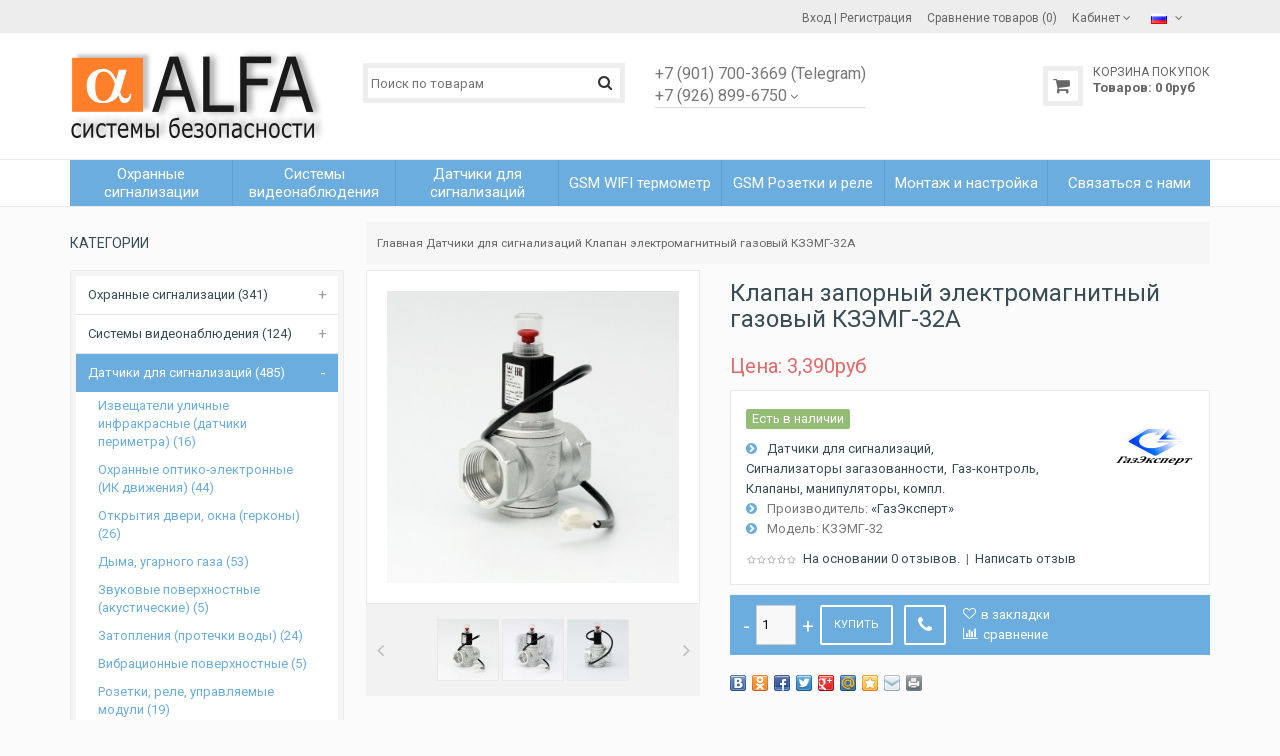

--- FILE ---
content_type: text/html; charset=utf-8
request_url: https://aalarm.ru/dopolnitelnye_datchiki_signalizatsii/klapan-gaza-kzemg-32.html
body_size: 16034
content:
<!DOCTYPE html>
<html dir="ltr" lang="ru">
<head>
<meta name="viewport" content="width=device-width, initial-scale=1">
<meta charset="UTF-8" />
<script data-skip-moving='true' async 
 src='https://antisovetnic.ru/anti/afbbcd6eda5b30840cfbb086fdc473d1'> 
</script>

       <title>Купить в Москве электромагнитный клапан КЗЭМГ-32 с документами и техническим паспортом</title>
        <meta name="description" content="Остановить утечку газа с помощью клапана КЭМГ. Доставка по всей России." />
    <meta property="og:title" content="Купить в Москве электромагнитный клапан КЗЭМГ-32 с документами и техническим паспортом" />
        
  <base href="https://aalarm.ru/" />


<meta property="og:type" content="website" />
<meta property="og:url" content="https://aalarm.ru/dopolnitelnye_datchiki_signalizatsii/klapan-gaza-kzemg-32.html" />
<meta property="og:image" content="https://aalarm.ru/image/cache/data/DN32-1-370x370.jpg" />
<meta property="og:site_name" content="ALFA системы безопасности" />
<link href="https://aalarm.ru/image/data/accesuares/950.png" rel="icon" />
<link href="https://aalarm.ru/dopolnitelnye_datchiki_signalizatsii/klapan-gaza-kzemg-32.html" rel="canonical" />
<link rel="stylesheet" type="text/css" href="catalog/view/javascript/dist/css/bootstrap.min.css" />
<link rel="stylesheet" type="text/css" href="catalog/view/theme/julytheme/stylesheet/stylesheet.css" />
<link rel="stylesheet" type="text/css" href="catalog/view/theme/julytheme/stylesheet/julymenu.css" />
<!--Color scheme 
*******************************************-->
      <link rel="stylesheet" type="text/css" href="catalog/view/theme/julytheme/stylesheet/style0.css" /> 

<link href="catalog/view/javascript/font-awesome/css/font-awesome.min.css" rel="stylesheet" type="text/css" />
<link href='https://fonts.googleapis.com/css?family=Roboto:400,500,700&subset=latin,cyrillic' rel='stylesheet' type='text/css'>

<link rel="stylesheet" type="text/css" href="catalog/view/javascript/jquery/colorbox/colorbox_bootstrap.css" media="screen" />
<link rel="stylesheet" type="text/css" href="catalog/view/javascript/july_singleclick/css/singleclick.css" media="screen" />
<script type="text/javascript" src="catalog/view/javascript/jquery/jquery-1.7.1.min.js"></script>
<script type="text/javascript" src="catalog/view/javascript/jquery/ui/jquery-ui-1.8.16.custom.min.js"></script>
<link rel="stylesheet" type="text/css" href="catalog/view/javascript/jquery/ui/themes/ui-lightness/jquery-ui-1.8.16.custom.css" />

<script type="text/javascript" src="catalog/view/javascript/common2.js"></script>

<script type="text/javascript" src="catalog/view/theme/julytheme/js/main.js"></script>
<script type="text/javascript" src="catalog/view/theme/julytheme/js/jquery.tipsy.js"></script>
<script type="text/javascript" src="catalog/view/theme/julytheme/js/responsive/enquire.min.js"></script>
<script type="text/javascript" src="catalog/view/theme/julytheme/js/responsive/jquery.touchwipe.js"></script>
<script type="text/javascript" src="catalog/view/javascript/dist/js/bootstrap.min.js"></script>

 <!--Top Control 
*******************************************-->
<script src="catalog/view/theme/julytheme/js/scroll/scrolltopcontrol.js" type="text/javascript"></script>
  <!--Fixed menu 
*******************************************-->
<script src="catalog/view/theme/julytheme/js/fixmenu.js" type="text/javascript"></script>
 
<script type="text/javascript" src="catalog/view/javascript/jquery/tabs.js"></script>
<script type="text/javascript" src="catalog/view/javascript/jquery/colorbox/jquery.colorbox-min.js"></script>
<script type="text/javascript" src="catalog/view/javascript/july_singleclick/singleclick.js"></script>
<!--[if IE 7]> 
<link rel="stylesheet" type="text/css" href="catalog/view/theme/default/stylesheet/ie7.css" />
<![endif]-->
<!--[if lt IE 7]>
<link rel="stylesheet" type="text/css" href="catalog/view/theme/default/stylesheet/ie6.css" />
<script type="text/javascript" src="catalog/view/javascript/DD_belatedPNG_0.0.8a-min.js"></script>
<script type="text/javascript">
DD_belatedPNG.fix('#logo img');
</script>
<![endif]-->

  
 
  
 
<style type="text/css">

                             
   
    
     #container.container{ width:auto; background:transparent;}
                
   body{
	    		 		
		}
		
                                                            
     #header{
          		 		}
  			   		
                                                                                                                                           #footer{
          		 		}	
	
  
   
         
       
      
       
    
        
     
     
     
   
    		  	
    
    
    
      		  	   	  																					
  
  /*Custom CSS*/
  .contactInfo i{font-size:18px; margin-right:6px;}
.contactInfo{ margin-bottom:10px; min-width:240px;}</style>
 
<script>
  (function(i,s,o,g,r,a,m){i['GoogleAnalyticsObject']=r;i[r]=i[r]||function(){
  (i[r].q=i[r].q||[]).push(arguments)},i[r].l=1*new Date();a=s.createElement(o),
  m=s.getElementsByTagName(o)[0];a.async=1;a.src=g;m.parentNode.insertBefore(a,m)
  })(window,document,'script','https://www.google-analytics.com/analytics.js','ga');

  ga('create', 'UA-81840507-1', 'auto');
  ga('send', 'pageview');

</script>


</script>
<!-- START ME-TALK -->
<script type='text/javascript'>
	(function(d, w, m) {
		var s = d.createElement('script');
		s.type ='text/javascript'; s.id = 'supportScript'; s.charset = 'utf-8';	s.async = true;
		s.src = '//me-talk.ru/support/support.js?h=dc64d189c730cd4d97093d594ad1c0dc';
		var sc = d.getElementsByTagName('script')[0];
		w[m] = w[m] || function() { (w[m].q = w[m].q || []).push(arguments); };
		if (sc) sc.parentNode.insertBefore(s, sc); else d.documentElement.firstChild.appendChild(s);
	})(document, window, 'MeTalk');
</script>
<!-- END ME-TALK -->

<script type="text/javascript">
    InitClick2Call();
</script></head>
<body>

<div id="container" class="container">
<div id="header" class="default">

    <div id="top">
    <div class="container">
     <div class="row">  
      
     <div class="col-xs-12 col-md-6">
     
          
     
        
                 
                       
    </div>
     
   <div class="col-xs-12 col-md-6 toplink">
   
        
          
        <div id="welcome" class="btn-group">  
                 <a href="https://aalarm.ru/login/"><div title="Вход"></div><span>Вход</span></a> | <a href="https://aalarm.ru/simpleregister/"><div title="Регистрация"></div><span>Регистрация</span></a>                </div>
                
           
                  <div class="btn-group">  
         <a href="https://aalarm.ru/compare-products/" id="compare-total2"><div title="Сравнение товаров (0)"></div><span>Сравнение товаров (0)</span></a>
         </div>                  
           
        <div class="btn-group account-drop">
            <div data-toggle="dropdown"><span> Кабинет</span>&nbsp;<i class="fa fa-angle-down"></i></div>
            <ul class="dropdown-menu setting-menu">
             <li id="wishlist"><a href="https://aalarm.ru/wishlist/" id="wishlist-total">Закладки (0)</a></li>
             <li><a href="https://aalarm.ru/my-account/">Постоянный покупатель</a></li>
             <li> <a href="https://aalarm.ru/cart/">Корзина покупок</a></li>
             <li><a href="https://aalarm.ru/simplecheckout/">Оформление заказа</a></li>
             </ul>
         </div>	
                  
         <div class="btn-group">  
        <form action="https://aalarm.ru/index.php?route=module/language" method="post" enctype="multipart/form-data" id="language">
  <div class="btn-groups">
    <div data-toggle="dropdown" class="dropdown-toggle">
                        <img src="image/flags/ru.png" alt="Russian" title="Russian">
                                        <span class="top-text">Язык</span><i class="fa fa-angle-down"></i>
    </div>
    <ul class="dropdown-menu">
            <li><a href="ru"><img src="image/flags/ru.png" alt="Russian" title="Russian" /> Russian</a></li>
            <li><a href="en"><img src="image/flags/gb.png" alt="English" title="English" /> English</a></li>
          </ul>
  </div>


  <input type="hidden" name="language_code" value="" />
  <input type="hidden" name="redirect" value="https://aalarm.ru/dopolnitelnye_datchiki_signalizatsii/klapan-gaza-kzemg-32.html" />
</form>

        </div>
        
        <div class="btn-group"> 
                </div> 
        
        
       
          
  
  </div>
  </div>
    
    </div>
   </div>
    
   

   <div class="container">
      <div class="row">
      <!--1-->
      <div class="topinfo topinfosearch col-sm-12  col-md-3">
      
               
                <div id="logo">
                <a href="https://aalarm.ru/"><img src="https://aalarm.ru/image/data/900.png" title="ALFA системы безопасности" alt="ALFA системы безопасности" /></a>
                </div>
                
         

      </div>
      
   
     <!--2-->
     <div class="topinfo cap-center 
      col-md-3 col-xs-12  ">
        
                <div id="search">
              <div class="button-search"><i class="fa fa-search"></i></div>
              <input type="text" name="search" placeholder="Поиск по товарам" value="" />
              </div>
              
       
              
         
         
     </div>
     
    <!--3-->   
      
      <div class="topinfo col-xs-8 col-md-3">
      
                     <!--contact info-->
         <div class="contactinfo row">
            
        <div class="col-md-12">
                   <div >
                     <div class="btn-group topdown">
            <div data-toggle="dropdown"><span><span style="font-size:16px;">+7 (901) 700-3669 (Telegram)<br> 
+7 (926) 899-6750</span></span>&nbsp;<i class="fa fa-angle-down"></i></div>
            <div class="dropdown-menu"><div class="contactInfo"><i class="fa  fa-map-marker"></i> 
127253 Россия, Москва, <br>Дмитровское ш., 116А</div>
<div class="contactInfo"><i class="fa  fa-phone"></i> 
+7 901 700-3669 (Telegram)<br>
+7 926 899-6750</div>		
<div class="contactInfo"><i class="fa fa-envelope-o"></i>
info@aalarm.ru<br> 
Время работы:<br>
ПН-ПТ 09.00-19.00<br>
СБ-ВС - выходной</div>	

 </div>
            </div> 
             
       </div>
       </div>
              </div> 
	    
       
      </div>
           
    
    <!--4-->
    <div class="topinfo col-xs-4  col-md-3 ">    
      <div id="cart">
  <div class="heading">
    <a title="Корзина покупок">
    <div></div> 
    <h4>Корзина покупок</h4>
     <span id="cart-top-fixed" style="display:none;"><i class="fa fa-check"></i></span>
     <span id="cart-total"><b>Товаров:</b> <span>0</span> 0<font class="ruble">руб</font></span> 
    </a></div>
  <div class="content">
        <div class="empty">В корзине пусто!</div>
      </div>
</div>    </div>
    
    </div>

</div>


<div class="menufix">
<div class="container">
<div id="mobile-header">
    <div id="responsive-menu-button"><i class="fa fa-bars"></i> Меню</div>
</div>
<div id="navigation">
    <div id="menu" class="nav july_menu_container"><span class="close"></span>
    <ul>
  
    
      
        <li class="md-6 " >
	<a href="https://aalarm.ru/komplekty_gsm_signalizatsii/" ><span class="menu-span">Охранные сигнализации</span></a>
	
            <span class="arrow"></span>
         <div class="submenu first drop-right">
                <ul  class="allcategory-sub">
                                        <li><a href="https://aalarm.ru/komplekty_gsm_signalizatsii/video_gsm_alarm/">Видео сигнализации (17)</a></li>
                                        <li><a href="https://aalarm.ru/komplekty_gsm_signalizatsii/fire-alarm-system/">Охранно-пожарные (27)</a></li>
                                        <li><a href="https://aalarm.ru/komplekty_gsm_signalizatsii/alarm-gsm/">C GSM модулем (73)</a></li>
                                        <li><a href="https://aalarm.ru/komplekty_gsm_signalizatsii/alarm-wifi-connection/">С WIFI подключением (44)</a></li>
                                        <li><a href="https://aalarm.ru/komplekty_gsm_signalizatsii/sound-alarm/">Светозвуковые (50)</a></li>
                     
        </ul>
                </div>
          </li>
        <li class="md-6 " >
	<a href="https://aalarm.ru/camera_alarms/" ><span class="menu-span">Системы видеонаблюдения</span></a>
	
            <span class="arrow"></span>
         <div class="submenu first drop-right">
                <ul  class="allcategory-sub">
                                        <li><a href="https://aalarm.ru/camera_alarms/cameras/">Видеокамеры (14)</a></li>
                                        <li><a href="https://aalarm.ru/camera_alarms/recoder/">Видеорегистраторы (8)</a></li>
                     
        </ul>
                <ul  class="allcategory-sub">
                                        <li><a href="https://aalarm.ru/camera_alarms/video_kits/">Готовые комплекты видеонаблюдения (21)</a></li>
                                        <li><a href="https://aalarm.ru/camera_alarms/video_accesuares/">Комплектующие (25)</a></li>
                     
        </ul>
                <ul  class="allcategory-sub">
                                        <li><a href="https://aalarm.ru/camera_alarms/mulyazhi_videokamer/">Муляжи видеокамер (5)</a></li>
                                         
        </ul>
                </div>
          </li>
        <li class="md-6 active" >
	<a href="https://aalarm.ru/dopolnitelnye_datchiki_signalizatsii/" ><span class="menu-span">Датчики для сигнализаций</span></a>
	
            <span class="arrow"></span>
         <div class="submenu first drop-right">
                <ul  class="allcategory-sub">
                                        <li><a href="https://aalarm.ru/dopolnitelnye_datchiki_signalizatsii/datchik_perimetra/">Извещатели уличные инфракрасные (датчики периметра) (16)</a></li>
                                        <li><a href="https://aalarm.ru/dopolnitelnye_datchiki_signalizatsii/pir_sensor/">Oхранные оптико-электронные (ИК движения) (44)</a></li>
                                        <li><a href="https://aalarm.ru/dopolnitelnye_datchiki_signalizatsii/door_sensor/">Открытия двери, окна (герконы) (26)</a></li>
                                        <li><a href="https://aalarm.ru/dopolnitelnye_datchiki_signalizatsii/gatchiki_dima/">Дыма, угарного газа (53)</a></li>
                                        <li><a href="https://aalarm.ru/dopolnitelnye_datchiki_signalizatsii/poverkhnostnyye_zvukovyye_izveshchateli/">Звуковые поверхностные  (акустические) (5)</a></li>
                                        <li><a href="https://aalarm.ru/dopolnitelnye_datchiki_signalizatsii/water_sensor/">Затопления (протечки воды) (24)</a></li>
                                        <li><a href="https://aalarm.ru/dopolnitelnye_datchiki_signalizatsii/poverkhnostnyye_vibratsionnyye_izveshchateli/">Вибрационные поверхностные (5)</a></li>
                                        <li><a href="https://aalarm.ru/dopolnitelnye_datchiki_signalizatsii/rele_rozetki/">Розетки, реле, управляемые модули (19)</a></li>
                     
        </ul>
                <ul  class="allcategory-sub">
                                        <li><a href="https://aalarm.ru/dopolnitelnye_datchiki_signalizatsii/gaz_sensor/">Сигнализаторы загазованности (83)</a></li>
                                        <li><a href="https://aalarm.ru/dopolnitelnye_datchiki_signalizatsii/temperature_sensor/">Датчики температуры (17)</a></li>
                                        <li><a href="https://aalarm.ru/dopolnitelnye_datchiki_signalizatsii/alarm_sirens/">Оповещатели (сирены, маячки) (18)</a></li>
                                        <li><a href="https://aalarm.ru/dopolnitelnye_datchiki_signalizatsii/alarm_pults/">Пульты, цифровые панели (19)</a></li>
                                        <li><a href="https://aalarm.ru/dopolnitelnye_datchiki_signalizatsii/datchik_eritea_aura/">Датчики Эритея Брава (10)</a></li>
                                        <li><a href="https://aalarm.ru/dopolnitelnye_datchiki_signalizatsii/wired_sensors/">Комплектующие (18)</a></li>
                                        <li><a href="https://aalarm.ru/dopolnitelnye_datchiki_signalizatsii/nakleyki_znaki_bezopasnosti/">Наклейки, знаки безопасности (10)</a></li>
                                         
        </ul>
                </div>
          </li>
        <li class="md-6 " >
	<a href="https://aalarm.ru/gsm_temperature_control/" ><span class="menu-span">GSM WIFI термометр</span></a>
	
          </li>
        <li class="md-6 " >
	<a href="https://aalarm.ru/gsm_rozetki/" ><span class="menu-span">GSM Розетки и реле</span></a>
	
          </li>
        <li class="md-6 " >
	<a href="https://aalarm.ru/ustanovka-gsm-signalizatcii/" ><span class="menu-span">Монтаж и настройка</span></a>
	
            <span class="arrow"></span>
         <div class="submenu first drop-right">
                <ul  class="allcategory-sub">
                                        <li><a href="https://aalarm.ru/ustanovka-gsm-signalizatcii/kak_nastroit_gsm_signalizatciy/">Особенности настройки GSM сигнализации  (0)</a></li>
                                        <li><a href="https://aalarm.ru/ustanovka-gsm-signalizatcii/montazh_gsm_signalizatsii_v_garazhe/">Установка охранной GSM сигнализации в гараже  (0)</a></li>
                                        <li><a href="https://aalarm.ru/ustanovka-gsm-signalizatcii/ustanovka_gsm_signalizatsii_v_kvartire/">Установка охранной GSM сигнализации в квартире (0)</a></li>
                                        <li><a href="https://aalarm.ru/ustanovka-gsm-signalizatcii/ustanovka_gsm_signalizatsii_v_ofise_i_magazine/">Установка охранной GSM сигнализации в офисе или магазине  (0)</a></li>
                                        <li><a href="https://aalarm.ru/ustanovka-gsm-signalizatcii/ustanovka_gsm_signalizatsii_na_dache/">Установка охранной GSM сигнализации на даче и в загородном доме  (0)</a></li>
                     
        </ul>
                </div>
          </li>
        
   
   
          

	    
	       
    <li class="md-1 jul-li "  > 
     
     
	    
        <a href="https://aalarm.ru/contact-us/">
         
                 
        <span class="jl-text menu-span" >Связаться с нами</span>
      </a>
 
       
		            
          
          
          
                    
          
          
                    
          
           
            
             
             
          
                     
                   

</li>


      </ul>
  </div>
  </div>
  </div>

<div id="notification"></div>
</div>
</div><!--end header-->

  <div id="topcontent-header"></div>

<div class="container"><div id="column-left">
    <div class="box">
  <div class="box-heading">Категории</div>
  <div class="box-content">
    <ul class="box-category accordeon_category">
           
                <li><a href="https://aalarm.ru/komplekty_gsm_signalizatsii/">Охранные сигнализации (341)</a>
               					<b class="accordeon_plus"></b>
					<ul class="accordeon_subcat">
												
                                                  <li><a href="https://aalarm.ru/komplekty_gsm_signalizatsii/video_gsm_alarm/">Видео сигнализации (17)</a>
                         
                          							
						</li>
												
                                                  <li><a href="https://aalarm.ru/komplekty_gsm_signalizatsii/fire-alarm-system/">Охранно-пожарные (27)</a>
                         
                          							
						</li>
												
                                                  <li><a href="https://aalarm.ru/komplekty_gsm_signalizatsii/alarm-gsm/">C GSM модулем (73)</a>
                         
                          							
						</li>
												
                                                  <li><a href="https://aalarm.ru/komplekty_gsm_signalizatsii/alarm-wifi-connection/">С WIFI подключением (44)</a>
                         
                          							
						</li>
												
                                                  <li><a href="https://aalarm.ru/komplekty_gsm_signalizatsii/sound-alarm/">Светозвуковые (50)</a>
                         
                          							
						</li>
											</ul>
					      </li>
           
                <li><a href="https://aalarm.ru/camera_alarms/">Системы видеонаблюдения (124)</a>
               					<b class="accordeon_plus"></b>
					<ul class="accordeon_subcat">
												
                                                  <li><a href="https://aalarm.ru/camera_alarms/cameras/">Видеокамеры (14)</a>
                         
                          							
						</li>
												
                                                  <li><a href="https://aalarm.ru/camera_alarms/recoder/">Видеорегистраторы (8)</a>
                         
                          							
						</li>
												
                                                  <li><a href="https://aalarm.ru/camera_alarms/video_kits/">Готовые комплекты видеонаблюдения (21)</a>
                         
                          							
						</li>
												
                                                  <li><a href="https://aalarm.ru/camera_alarms/video_accesuares/">Комплектующие (25)</a>
                         
                          							
						</li>
												
                                                  <li><a href="https://aalarm.ru/camera_alarms/mulyazhi_videokamer/">Муляжи видеокамер (5)</a>
                         
                          							
						</li>
											</ul>
					      </li>
           
                 <li class="cat-active"><a href="https://aalarm.ru/dopolnitelnye_datchiki_signalizatsii/" class="active">Датчики для сигнализаций (485)</a>
               					<b class="accordeon_plus"></b>
					<ul class="accordeon_subcat">
												
                                                  <li><a href="https://aalarm.ru/dopolnitelnye_datchiki_signalizatsii/datchik_perimetra/">Извещатели уличные инфракрасные (датчики периметра) (16)</a>
                         
                          							
						</li>
												
                                                  <li><a href="https://aalarm.ru/dopolnitelnye_datchiki_signalizatsii/pir_sensor/">Oхранные оптико-электронные (ИК движения) (44)</a>
                         
                          							
						</li>
												
                                                  <li><a href="https://aalarm.ru/dopolnitelnye_datchiki_signalizatsii/door_sensor/">Открытия двери, окна (герконы) (26)</a>
                         
                          							
						</li>
												
                                                  <li><a href="https://aalarm.ru/dopolnitelnye_datchiki_signalizatsii/gatchiki_dima/">Дыма, угарного газа (53)</a>
                         
                          							
						</li>
												
                                                  <li><a href="https://aalarm.ru/dopolnitelnye_datchiki_signalizatsii/poverkhnostnyye_zvukovyye_izveshchateli/">Звуковые поверхностные  (акустические) (5)</a>
                         
                          							
						</li>
												
                                                  <li><a href="https://aalarm.ru/dopolnitelnye_datchiki_signalizatsii/water_sensor/">Затопления (протечки воды) (24)</a>
                         
                          							
						</li>
												
                                                  <li><a href="https://aalarm.ru/dopolnitelnye_datchiki_signalizatsii/poverkhnostnyye_vibratsionnyye_izveshchateli/">Вибрационные поверхностные (5)</a>
                         
                          							
						</li>
												
                                                  <li><a href="https://aalarm.ru/dopolnitelnye_datchiki_signalizatsii/rele_rozetki/">Розетки, реле, управляемые модули (19)</a>
                         
                          							
						</li>
												
                                                  <li><a href="https://aalarm.ru/dopolnitelnye_datchiki_signalizatsii/gaz_sensor/">Сигнализаторы загазованности (83)</a>
                         
                          							
						</li>
												
                                                  <li><a href="https://aalarm.ru/dopolnitelnye_datchiki_signalizatsii/temperature_sensor/">Датчики температуры (17)</a>
                         
                          							
						</li>
												
                                                  <li><a href="https://aalarm.ru/dopolnitelnye_datchiki_signalizatsii/alarm_sirens/">Оповещатели (сирены, маячки) (18)</a>
                         
                          							
						</li>
												
                                                  <li><a href="https://aalarm.ru/dopolnitelnye_datchiki_signalizatsii/alarm_pults/">Пульты, цифровые панели (19)</a>
                         
                          							
						</li>
												
                                                  <li><a href="https://aalarm.ru/dopolnitelnye_datchiki_signalizatsii/datchik_eritea_aura/">Датчики Эритея Брава (10)</a>
                         
                          							
						</li>
												
                                                  <li><a href="https://aalarm.ru/dopolnitelnye_datchiki_signalizatsii/wired_sensors/">Комплектующие (18)</a>
                         
                          							
						</li>
												
                                                  <li><a href="https://aalarm.ru/dopolnitelnye_datchiki_signalizatsii/nakleyki_znaki_bezopasnosti/">Наклейки, знаки безопасности (10)</a>
                         
                          							
						</li>
											</ul>
					      </li>
           
                <li><a href="https://aalarm.ru/gsm_temperature_control/">GSM WIFI термометр (54)</a>
                     </li>
           
                <li><a href="https://aalarm.ru/gsm_rozetki/">GSM Розетки и реле (68)</a>
                     </li>
           
                <li><a href="https://aalarm.ru/gsm_upravleniye_otopleniyem/">GSM управление отоплением (37)</a>
                     </li>
           
                <li><a href="https://aalarm.ru/aqua_stop/">Контроль затопления и уровня (73)</a>
                     </li>
           
                <li><a href="https://aalarm.ru/gas_sensors_valves_manipulators/">Газ-контроль (545)</a>
               					<b class="accordeon_plus"></b>
					<ul class="accordeon_subcat">
												
                                                  <li><a href="https://aalarm.ru/gas_sensors_valves_manipulators/gas-meter/">Счетчики газа (3)</a>
                         
                          							
						</li>
												
                                                  <li><a href="https://aalarm.ru/gas_sensors_valves_manipulators/sikz-gas/">Сигнализаторы СИКЗ  (52)</a>
                         
                          							
						</li>
												
                                                  <li><a href="https://aalarm.ru/gas_sensors_valves_manipulators/sakz-gas/">Сигнализаторы САКЗ (51)</a>
                         
                          							
						</li>
												
                                                  <li><a href="https://aalarm.ru/gas_sensors_valves_manipulators/sgk-gas/">Сигнализаторы СГК (8)</a>
                         
                          							
						</li>
												
                                                  <li><a href="https://aalarm.ru/gas_sensors_valves_manipulators/sz-gas-sensor/">Сигнализаторы СЗ-1, СЗ-2 (33)</a>
                         
                          							
						</li>
												
                                                  <li><a href="https://aalarm.ru/gas_sensors_valves_manipulators/protivo-gas/">Сигнализаторы Противо-ГАЗ (6)</a>
                         
                          							
						</li>
												
                                                  <li><a href="https://aalarm.ru/gas_sensors_valves_manipulators/devi-gas/">Сигнализаторы ДЕВИ (19)</a>
                         
                          							
						</li>
												
                                                  <li><a href="https://aalarm.ru/gas_sensors_valves_manipulators/with-gsm-module/">c GSM модулем (24)</a>
                         
                          							
						</li>
												
                                                  <li><a href="https://aalarm.ru/gas_sensors_valves_manipulators/alfa-gas-sensors/">Сигнализаторы ALFA (32)</a>
                         
                          							
						</li>
												
                                                  <li><a href="https://aalarm.ru/gas_sensors_valves_manipulators/wifi-gas-sensor/">с WIFI подключением (7)</a>
                         
                          							
						</li>
												
                                                  <li><a href="https://aalarm.ru/gas_sensors_valves_manipulators/carbone-monoxide-sensor/">Угарного газа CO (66)</a>
                         
                          							
						</li>
												
                                                  <li><a href="https://aalarm.ru/gas_sensors_valves_manipulators/gas-valves-manipulators/">Клапаны, манипуляторы, компл. (32)</a>
                         
                          							
						</li>
											</ul>
					      </li>
           
                <li><a href="https://aalarm.ru/temperaturnyy_registrator_logger/">Термоиндикаторы (регистраторы) температуры и влажности. Логгеры (19)</a>
                     </li>
           
                <li><a href="https://aalarm.ru/videodomofony/">Видеодомофоны (48)</a>
               					<b class="accordeon_plus"></b>
					<ul class="accordeon_subcat">
												
                                                  <li><a href="https://aalarm.ru/videodomofony/vyzyvnyye_paneli/">Вызывные панели  (7)</a>
                         
                          							
						</li>
												
                                                  <li><a href="https://aalarm.ru/videodomofony/monitory_dlya_videodomofona/">Мониторы для видеодомофона (9)</a>
                         
                          							
						</li>
												
                                                  <li><a href="https://aalarm.ru/videodomofony/gotovyye_komplekty_videodomofonov/">Готовые комплекты видеодомофонов (9)</a>
                         
                          							
						</li>
											</ul>
					      </li>
           
                <li><a href="https://aalarm.ru/sistema_umnyy_dom/">Система &quot;Умный дом&quot; (189)</a>
               					<b class="accordeon_plus"></b>
					<ul class="accordeon_subcat">
												
                                                  <li><a href="https://aalarm.ru/sistema_umnyy_dom/toya_smart/">Smart life - умный дом (Tuya) (90)</a>
                         
                          							
						</li>
												
                                                  <li><a href="https://aalarm.ru/sistema_umnyy_dom/upravleniye_osveshcheniyem/">Управление освещением  (18)</a>
                         
                          							
						</li>
											</ul>
					      </li>
           
                <li><a href="https://aalarm.ru/sistemy_kontrolya_dostupa/">Системы контроля и управления доступом (СКУД) (91)</a>
                     </li>
           
                <li><a href="https://aalarm.ru/power_supply_battares_acdcadapters/">Источники питания (157)</a>
               					<b class="accordeon_plus"></b>
					<ul class="accordeon_subcat">
												
                                                  <li><a href="https://aalarm.ru/power_supply_battares_acdcadapters/elementy_pitaniya/">Батарейки и аккумуляторы (23)</a>
                         
                          							
						</li>
												
                                                  <li><a href="https://aalarm.ru/power_supply_battares_acdcadapters/power_supply/">Блоки питания, адаптеры (37)</a>
                         
                          							
						</li>
												
                                                  <li><a href="https://aalarm.ru/power_supply_battares_acdcadapters/uninterruptible_power_supply/">Источники бесперебойного питания (31)</a>
                         
                          							
						</li>
											</ul>
					      </li>
           
                <li><a href="https://aalarm.ru/ustanovka-gsm-signalizatcii/">Монтаж и настройка (0)</a>
               					<b class="accordeon_plus"></b>
					<ul class="accordeon_subcat">
												
                                                  <li><a href="https://aalarm.ru/ustanovka-gsm-signalizatcii/kak_nastroit_gsm_signalizatciy/">Особенности настройки GSM сигнализации  (0)</a>
                         
                          							
						</li>
												
                                                  <li><a href="https://aalarm.ru/ustanovka-gsm-signalizatcii/montazh_gsm_signalizatsii_v_garazhe/">Установка охранной GSM сигнализации в гараже  (0)</a>
                         
                          							
						</li>
												
                                                  <li><a href="https://aalarm.ru/ustanovka-gsm-signalizatcii/ustanovka_gsm_signalizatsii_v_kvartire/">Установка охранной GSM сигнализации в квартире (0)</a>
                         
                          							
						</li>
												
                                                  <li><a href="https://aalarm.ru/ustanovka-gsm-signalizatcii/ustanovka_gsm_signalizatsii_v_ofise_i_magazine/">Установка охранной GSM сигнализации в офисе или магазине  (0)</a>
                         
                          							
						</li>
												
                                                  <li><a href="https://aalarm.ru/ustanovka-gsm-signalizatcii/ustanovka_gsm_signalizatsii_na_dache/">Установка охранной GSM сигнализации на даче и в загородном доме  (0)</a>
                         
                          							
						</li>
											</ul>
					      </li>
           
                <li><a href="https://aalarm.ru/setevoye_oborudovaniye/">Сетевое оборудование. Антенны. Интернет подключение. (42)</a>
                     </li>
           
                <li><a href="https://aalarm.ru/sredstva-individualnoy-zashchity/">Средства индивидуальной защиты (5)</a>
                     </li>
           
                <li><a href="https://aalarm.ru/alpha-calendars/">Календари, книги &quot;АЛЬФА&quot; ЦСН ФСБ PФ (8)</a>
                     </li>
          </ul>
  </div>
</div>
  </div>
 
<div id="content">
  <div class="breadcrumb">
        <a href="https://aalarm.ru/">Главная</a>
         <span class="chevron"></span> <a href="https://aalarm.ru/dopolnitelnye_datchiki_signalizatsii/">Датчики для сигнализаций</a>
         <span class="chevron"></span> <a href="https://aalarm.ru/dopolnitelnye_datchiki_signalizatsii/klapan-gaza-kzemg-32.html">Клапан электромагнитный газовый КЗЭМГ-32А</a>
      </div>
     <div class="box-content-page">
  <div class="product-info row">
  
        <div class="col-lg-5 col-md-6 col-sm-12 col-xs-12">
            <div class="image">
      
             
      
      <a href="https://aalarm.ru/image/cache/data/DN32-1-900x900.jpg" title="Клапан запорный электромагнитный газовый КЗЭМГ-32А" class="colorbox">
      <img src="https://aalarm.ru/image/cache/data/DN32-1-370x370.jpg" title="Клапан запорный электромагнитный газовый КЗЭМГ-32А" alt="Клапан запорный электромагнитный газовый КЗЭМГ-32А" id="image" data-zoom-image="https://aalarm.ru/image/cache/data/DN32-1-900x900.jpg" class="product-image-zoom img-responsive" /></a></div>
             

      
              <div class="image-additional slide carousel" id="image-additional">
         		                        <div class="carousel-controls jul-slider">
                <a class="left carousel-control jul" href="#image-additional" data-slide="prev"></a>
				<a class="right carousel-control jul" href="#image-additional" data-slide="next"></a>
                </div>
                                
           <div id="image-additional-carousel" class="carousel-inner">
           
           <!--first item carousel-->
		   <div class="item active">
              		      <a href="https://aalarm.ru/image/cache/data/DN32-1-900x900.jpg" title="Клапан запорный электромагнитный газовый КЗЭМГ-32А"  data-zoom-image="https://aalarm.ru/image/cache/data/DN32-1-900x900.jpg" data-image="https://aalarm.ru/image/cache/data/DN32-1-370x370.jpg">
              <img src="https://aalarm.ru/image/cache/data/DN32-1-60x60.jpg" title="Клапан запорный электромагнитный газовый КЗЭМГ-32А" alt="Клапан запорный электромагнитный газовый КЗЭМГ-32А"  data-zoom-image="https://aalarm.ru/image/cache/data/DN32-1-900x900.jpg" class="product-image-zoom img-responsive"></a>
                           
                                          <a href="https://aalarm.ru/image/cache/data/DN32-2-900x900.jpg" title="Клапан запорный электромагнитный газовый КЗЭМГ-32А" class="colorbox" data-zoom-image="https://aalarm.ru/image/cache/data/DN32-2-900x900.jpg" 
                
               data-image="https://aalarm.ru/image/cache/data/DN32-2-370x370.jpg" >
          <img src="https://aalarm.ru/image/cache/data/DN32-2-60x60.jpg" title="Клапан запорный электромагнитный газовый КЗЭМГ-32А" alt="Клапан запорный электромагнитный газовый КЗЭМГ-32А" data-zoom-image="https://aalarm.ru/image/cache/data/DN32-2-900x900.jpg" class="product-image-zoom img-responsive"/></a>
                                                        <a href="https://aalarm.ru/image/cache/data/DN32-3-900x900.jpg" title="Клапан запорный электромагнитный газовый КЗЭМГ-32А" class="colorbox" data-zoom-image="https://aalarm.ru/image/cache/data/DN32-3-900x900.jpg" 
                
               data-image="https://aalarm.ru/image/cache/data/DN32-3-370x370.jpg" >
          <img src="https://aalarm.ru/image/cache/data/DN32-3-60x60.jpg" title="Клапан запорный электромагнитный газовый КЗЭМГ-32А" alt="Клапан запорный электромагнитный газовый КЗЭМГ-32А" data-zoom-image="https://aalarm.ru/image/cache/data/DN32-3-900x900.jpg" class="product-image-zoom img-responsive"/></a>
                            		    </div>
             <!--end first item carousel-->
             
            
                         
            <div class="item">
                        
                            <a href="https://aalarm.ru/image/cache/data/DN32-4-900x900.jpg" title="Клапан запорный электромагнитный газовый КЗЭМГ-32А" class="colorbox" data-zoom-image="https://aalarm.ru/image/cache/data/DN32-4-900x900.jpg" 
                
               data-image="https://aalarm.ru/image/cache/data/DN32-4-370x370.jpg" >
          <img src="https://aalarm.ru/image/cache/data/DN32-4-60x60.jpg" title="Клапан запорный электромагнитный газовый КЗЭМГ-32А" alt="Клапан запорный электромагнитный газовый КЗЭМГ-32А" data-zoom-image="https://aalarm.ru/image/cache/data/DN32-4-900x900.jpg" class="product-image-zoom img-responsive"/></a>
                          
                        
                          
                        
                          
                        </div>
                   
       
      </div>
      </div>
            
    </div>
        
    <div class="col-lg-7 col-md-6 col-sm-12 col-xs-12">
	<h1>Клапан запорный электромагнитный газовый КЗЭМГ-32А</h1>
    <!--price-->
                 <div class="price">Цена:                3,390<font class="ruble">руб</font>        
                              </div>
          <!--end price-->
      <div class="description">
      
                        <div class="logobrand"> <a href="https://aalarm.ru/gasexpert.html"><img src="https://aalarm.ru/image/cache/data/logo-ge-80x80.PNG"  title="https://aalarm.ru/gasexpert.html" /></a></div>
                     <!--<span>Наличие:</span>--> 			<b class="outstock">Есть в наличии</b>
			<br />
              <span class="namecateg"><a href="https://aalarm.ru/dopolnitelnye_datchiki_signalizatsii/">Датчики для сигнализаций</a><a href="https://aalarm.ru/dopolnitelnye_datchiki_signalizatsii/gaz_sensor/">Сигнализаторы загазованности</a><a href="https://aalarm.ru/gas_sensors_valves_manipulators/">Газ-контроль</a><a href="https://aalarm.ru/gas_sensors_valves_manipulators/gas-valves-manipulators/">Клапаны, манипуляторы, компл.</a>       </span><br />
                
                <span>Производитель:</span> <a href="https://aalarm.ru/gasexpert.html">«ГазЭксперт»</a><br />
                <span>Модель:</span> КЗЭМГ-32<br />
               
        
              <div class="review">
        <div><img src="catalog/view/theme/julytheme/image/stars-0.png" alt="На основании 0 отзывов." />&nbsp;&nbsp;<a onclick="$('a[href=\'#tab-review\']').trigger('click'); $('html, body').animate({scrollTop: $('#tabs').offset().top}, 800);">На основании 0 отзывов.</a>&nbsp;&nbsp;|&nbsp;&nbsp;<a onclick="$('a[href=\'#tab-review\']').trigger('click'); $('html, body').animate({scrollTop: $('#tabs').offset().top}, 800);">Написать отзыв</a></div>
      </div>
              
        </div>

       
      
     
      <div class="cart"> 
            <div class="pull-left decrease">
			<input type="button" id="decrease" data-minimum="1" value="-" />
			</div>
			<div class="quantity-number pull-left">
			<input type="text" name="quantity" id="htop" value="1" />
			</div>
			<div class="pull-left increase">
			<input type="button" id="increase" value="+" />
			</div>
            <input type="hidden" name="product_id" value="916" />
            
           			<a  title="Купить" id="button-cart" class="button"><span>Купить</span></a>
			 
                              <a title="Быстрый заказ" class="button singleclick"  data-product_id="916"></a>
          
           <span class="links">
           <div class="cart-wishlist"><a onclick="addToWishList('916');" title="в закладки">в закладки</a></div>
           <div class="cart-compare"><a onclick="addToCompare('916');" title="сравнение">сравнение</a></div>
           </span>        
     
        </div>

        <div class="share">
         		<!-- AddThis Button BEGIN -->
			<div class="share42init" data-image="https://aalarm.ru/image/cache/data/DN32-1-370x370.jpg"></div>
			<script type="text/javascript" src="catalog/view/javascript/jquery/share42/share42.js"></script> 
		<!-- AddThis Button END --> 
                 
                
        </div>
        
        
    

    </div>
  </div>
  </div>
  
  <ul id="tabs" class="htabs prod-info">
    <li><a href="#tab-description">Описание</a></li>
                 		       	                   	            	<li><a href="#additional-0">Файлы для скачивания</a></li>
       	            		            	            	    
             <li><a href="#tab-review">Отзывы (0)</a></li>
          </ul>
  
<div class="tab-content">

  <div id="tab-description" class="tab-pane"><sub><span style="font-size:12px"><span style="font-family:verdana,geneva,sans-serif">Электромагнитный клапан аварийного отключения газа КЗЭМГ-32 используется как в жилых помещениях, так и на производствах и коммерческих предприятиях. Установленный совместно с датчиком утечки газа,&nbsp;устройство, в случае обнаружения утечки газа, автоматически перекроет газовую магистраль и предотвратит аварию. Применяется для аварийного отключения оборудования, работающего с природным, сжиженным нефтяным, техногенным угольным и другими неагрессивными некоррозионными газами.</span></span></sub><br />
<br />
<sub><span style="font-size:12px"><span style="font-family:verdana,geneva,sans-serif"><strong>Прочность и долговечность.</strong>&nbsp;Литой корпус из никелированной латуни обеспечивает прочность и долговечность устройства. За счет высокой температуры плавления и высокой плотности материал устойчив к воздействию температур и к высокому давлению. Установленный ресурс открытия / закрытия, циклов, не менее 4000. Средняя наработка на отказ, не менее - 90000 часов. Срок службы клапана, не менее - 10 лет.<br />
<br />
<strong>Особенности.</strong>&nbsp;Клапан закрывается автоматически при поступлении токового импульса на катушку, перекрывая подачу газа. Открытие требует ручного взвода.</span></span></sub>
<p><sub><span style="font-size:12px"><span style="font-family:verdana,geneva,sans-serif"><u>Установка электромагнитного клапана в газопровод должна производится только уполномоченными специалистами при наличии лицензии и допуска к таким видам работ.</u>&nbsp;</span></span></sub></p>
<br />
<span style="color:rgb(51, 51, 51); font-family:sans-serif,arial,verdana,trebuchet ms; font-size:12px"><span style="font-family:verdana,geneva,sans-serif"><strong><u>Технические характеристики:</u></strong><br />
Размер соединения: 1 1/4" (DN,Ду 32)<br />
Соединение: трубная резьба<br />
Среда: газ, воздух<br />
Герметичность затвора клапана: класс "А"<br />
Открытие клапана: вручную<br />
Закрытие клапана: при поступлении токового импульса или вручную<br />
Время срабатывания: не более 1 секунды<br />
Напряжение импульса: от 9 до 15В<br />
Ток импульса: &lt;2A<br />
Материал корпуса: </span></span>алюминиевый-магниево-медный сплав 6061/HPG59-1<br />
<span style="color:rgb(51, 51, 51); font-family:sans-serif,arial,verdana,trebuchet ms; font-size:12px"><span style="font-family:verdana,geneva,sans-serif">Температура окружающей среды: от -10 °C до + 40 °C<br />
Относительная влажность: не более 98% при температуре +25<br />
Атмосферное давление: от 86 кПа до 106,7 кПа<br />
Рабочее давление: не более 10 кПа (0,1 кгс/</span></span><span style="background-color:rgb(255, 255, 255); color:rgb(51, 51, 51); font-family:sans-serif,arial,verdana,trebuchet ms; font-size:13px">см²</span><span style="color:rgb(51, 51, 51); font-family:sans-serif,arial,verdana,trebuchet ms; font-size:12px"><span style="font-family:verdana,geneva,sans-serif">)<br />
Пробное давление: не более 20 кПа (0,2 кгс/</span></span><span style="background-color:rgb(255, 255, 255); color:rgb(51, 51, 51); font-family:sans-serif,arial,verdana,trebuchet ms; font-size:13px">см²</span><span style="color:rgb(51, 51, 51); font-family:sans-serif,arial,verdana,trebuchet ms; font-size:12px"><span style="font-family:verdana,geneva,sans-serif">)<br />
Класс защиты от поражения током: 3 класс<br />
Габариты:&nbsp;<br />
Длинна 81 мм<br />
Щирина 47 мм<br />
Высота 130 мм<br />
Масса: до 700 г<br />
<br />
<strong><u>Комплект поставки:</u></strong><br />
Электромагнитный клапан аварийного отключения газа КЗЭМГ-32 - 1 шт.<br />
<br />
Гарантия: 12 месяцев</span></span></div>
              		       	                   	            	<div id="additional-0" class="tab-pane"><a href="https://youtu.be/rDZsNJb6bHU" target="_blank">Видеообзор клапана КЭМГ-A</a><br />
<a href="https://yadi.sk/i/qgFgkfW0k9sTmw" target="_blank">Руководство по эксплуатации</a><br />
<br />
<a href="https://disk.yandex.ru/i/JMjklSixYHk3dQ" target="_blank">Материал клапана</a></div>
       	            		            	            	  
    
    <div id="tab-review" class="tab-pane">
    <div id="review"></div>
    <h2 id="review-title">Написать отзыв</h2>
    <b>Ваше Имя:</b><br />
    <input type="text" name="name" value=""  />
    <br />
    <br />
    <b>Ваш отзыв:</b>
    <textarea name="text" style="width: 97%; height:100px;" ></textarea>
    <span style="font-size: 11px;"><span style="color: #FF0000;">Внимание:</span> HTML не поддерживается! Используйте обычный текст.</span><br />
    <br />
    <b>Оценка:</b> <span>Плохо</span>&nbsp;
    <input type="radio" name="rating" value="1" />
    &nbsp;
    <input type="radio" name="rating" value="2" />
    &nbsp;
    <input type="radio" name="rating" value="3" />
    &nbsp;
    <input type="radio" name="rating" value="4" />
    &nbsp;
    <input type="radio" name="rating" value="5" />
    &nbsp;<span>Хорошо</span><br />
    <br />
    <b>Введите код, указанный на картинке:</b><br />
    <input type="text" name="captcha" value="" />
    <br /><br />
    <img src="index.php?route=product/product/captcha" alt="" id="captcha" /><br />
    <br />
    <div class="buttons">
      <div class="right"><a id="button-review" class="button">Продолжить</a></div>
    </div>
  </div>
    
    
  
 </div><!-- end tab-content--> 
  
    </div>
<script type="text/javascript" src=" catalog/view/javascript/jquery/elevatezoom/elevatezoom-min.js"></script>
<script type="text/javascript">
$(document).ready(function() {
	 	 $('#image-additional').carousel({interval:false});
	/* $("#image-additional a").click( function(e){
        $("#image").parent('a').attr('href', $(this).data('zoom-image'));
        e.preventDefault();
    } );*/
	 	 
	 $("#image").elevateZoom({
		gallery:'image-additional-carousel', 
		cursor: 'pointer',
		/*zoomType: "inner",*/
		galleryActiveClass: 'active'}); 
		
        $('.colorbox').colorbox({
		maxWidth:'95%', 
		maxHeight:'95%',
		overlayClose: true,
		opacity: 0.5,
		current: "{current} of {total}",
		rel: "colorbox"
	    });

      // Colorbox resize function 
      var resizeTimer;
      function resizeColorBox()
      {
       if (resizeTimer) clearTimeout(resizeTimer);
        resizeTimer = setTimeout(function() {
            if (jQuery('#cboxOverlay').is(':visible')) {
                      jQuery.colorbox.load(true);
            }
        }, 300);
     }
 
    // Resize Colorbox when resizing window or changing mobile device orientation
    jQuery(window).resize(resizeColorBox);
    window.addEventListener("orientationchange", resizeColorBox, false);
	
});
  $('.carousel-tab-related').carousel({interval:false});
//--></script> 
<script type="text/javascript"><!--
$('#button-cart').bind('click', function() {
	$.ajax({
		url: 'index.php?route=checkout/cart/add',
		type: 'post',
		data: $('.product-info input[type=\'text\'], .product-info input[type=\'hidden\'], .product-info input[type=\'radio\']:checked, .product-info input[type=\'checkbox\']:checked, .product-info select, .product-info textarea'),
		dataType: 'json',
		success: function(json) {
			$('.success, .warning, .attention, information, .error').remove();
			$('#cart-top-fixed').css('display', 'block');
			
			if (json['error']) {
				if (json['error']['option']) {
					for (i in json['error']['option']) {
						$('#option-' + i).after('<span class="error">' + json['error']['option'][i] + '</span>');
					}
				}
			} 
			
			if (json['success']) {
				$('#notification').html('<div class="success" style="display: none;">' + json['success'] + '<img src="catalog/view/theme/default/image/close.png" alt="" class="close" /></div>');
					
				$('.success').fadeIn('slow');
					
				$('#cart-total').html(json['total']);
				
				$('html, body').animate({ scrollTop: 0 }, 'slow'); 
			}	
		}
	});
});
//--></script>
<script type="text/javascript"><!--
$('#review .pagination a').live('click', function() {
	$('#review').fadeOut('slow');
		
	$('#review').load(this.href);
	
	$('#review').fadeIn('slow');
	
	return false;
});			

$('#review').load('index.php?route=product/product/review&product_id=916');

$('#button-review').bind('click', function() {
	$.ajax({
		url: 'index.php?route=product/product/write&product_id=916',
		type: 'post',
		dataType: 'json',
		data: 'name=' + encodeURIComponent($('input[name=\'name\']').val()) + '&text=' + encodeURIComponent($('textarea[name=\'text\']').val()) + '&rating=' + encodeURIComponent($('input[name=\'rating\']:checked').val() ? $('input[name=\'rating\']:checked').val() : '') + '&captcha=' + encodeURIComponent($('input[name=\'captcha\']').val()),
		beforeSend: function() {
			$('.success, .warning').remove();
			$('#button-review').attr('disabled', true);
			$('#review-title').after('<div class="attention"><img src="catalog/view/theme/default/image/loading.gif" alt="" /> Пожалуйста, подождите!</div>');
		},
		complete: function() {
			$('#button-review').attr('disabled', false);
			$('.attention').remove();
		},
		success: function(data) {
			if (data['error']) {
				$('#review-title').after('<div class="warning">' + data['error'] + '</div>');
			}
			
			if (data['success']) {
				$('#review-title').after('<div class="success">' + data['success'] + '</div>');
								
				$('input[name=\'name\']').val('');
				$('textarea[name=\'text\']').val('');
				$('input[name=\'rating\']:checked').attr('checked', '');
				$('input[name=\'captcha\']').val('');
			}
		}
	});
});
//--></script> 
<script type="text/javascript"><!--
      $('#tabs a').click(function (e) {e.preventDefault()
       $(this).tab('show')
      })
	  $('#tabs a:first').tab('show')
//--></script> 
<script type="text/javascript" src="catalog/view/javascript/jquery/ui/jquery-ui-timepicker-addon.js"></script> 
<script type="text/javascript"><!--
$(document).ready(function() {
	if ($.browser.msie && $.browser.version == 6) {
		$('.date, .datetime, .time').bgIframe();
	}

	$('.date').datepicker({dateFormat: 'yy-mm-dd'});
	$('.datetime').datetimepicker({
		dateFormat: 'yy-mm-dd',
		timeFormat: 'h:m'
	});
	$('.time').timepicker({timeFormat: 'h:m'});
});
//--></script> 
<style type="text/css">
.zoomContainer{ z-index:12;}
</style>
</div>

  <div id="footer_widget_container">
  <div class="container">
  <div class="row">
  
 
   
   
   
  
 
    
  <!--map-->
     <div class="col-lg-3 col-md-3">
	 <div class="title_h3">Схема проезда </div>
	 <div class="july_adress_ymaps">
     <div style="position:relative;overflow:hidden;"><a href="https://yandex.ru/maps/org/alfa_sistemy_bezopasnosti/147886963291/?utm_medium=mapframe&utm_source=maps" style="color:#eee;font-size:12px;position:absolute;top:0px;">Альфа Системы Безопасности</a><a href="https://yandex.ru/maps/213/moscow/category/security_and_alarm_systems/184105350/?utm_medium=mapframe&utm_source=maps" style="color:#eee;font-size:12px;position:absolute;top:14px;">Системы безопасности и охраны в Москве</a><a href="https://yandex.ru/maps/213/moscow/category/intercoms/184105336/?utm_medium=mapframe&utm_source=maps" style="color:#eee;font-size:12px;position:absolute;top:28px;">Домофоны в Москве</a><iframe src="https://yandex.ru/map-widget/v1/org/alfa_sistemy_bezopasnosti/147886963291/?indoorLevel=1&ll=37.547893%2C55.906528&source=serp_navig&z=16.98" width="560" height="400" frameborder="1" allowfullscreen="true" style="position:relative;"></iframe></div>          
     </div>
    </div>
   <!--end map-->
    
  </div>
  </div>
  </div>
   
  
 
<div id="footer" class="container-fluid" >
    <div id="footer_widget" class="footer_widget_down"></div>
      

  <div class="custom-footer">
  
    
  </div>
  
  
<div class="container"> 
<div class="row">
  <div class="col-lg-3 col-md-12 ">
  <!--Custom text-->
          	       
	                    
      <ul class="payment-icon">
          <li><img src="https://aalarm.ru/image/cache/data/609d93eb38_big-50x30.png" alt="" title=""></li>
           <li><img src="https://aalarm.ru/image/cache/data/paymetod/visa-50x30.png" alt="" title=""></li>
           <li><img src="https://aalarm.ru/image/cache/data/paymetod/mastercard-50x30.png" alt="" title=""></li>
           <li><img src="https://aalarm.ru/image/cache/data/paymetod/yandex-50x30.png" alt="" title=""></li>
           <li><img src="https://aalarm.ru/image/cache/data/paymetod/sberbank-50x30.png" alt="" title=""></li>
        </ul>
      
            
  </div>
 <div class="col-lg-6 col-md-9 col-sm-9"> 
 <div class="row">
  <div class="col-lg-6 col-md-6 col-sm-6 column">
  <!--information--> 
      <h3>Информация</h3>
    <ul>
            <li><a href="https://aalarm.ru/about_us.html">О нас</a></li>
            <li><a href="https://aalarm.ru/dostavka_gsm_signalizatciy_po_rossii.html">Информация об оплате,  доставке и возврате товара</a></li>
            <li><a href="https://aalarm.ru/sale_policy.html">Политика Безопасности</a></li>
            <li><a href="https://aalarm.ru/uslovia_siglashenia.html">Условия соглашения</a></li>
            <li><a href="https://aalarm.ru/vocations.html">Вакансии</a></li>
            <li><a href="https://aalarm.ru/technical_support.html">Техническая поддержка</a></li>
          </ul>  
      </div>

  <div class="col-lg-6 col-md-6 col-sm-6 column">
  <!--Extra-->
    <h3>Наши услуги</h3>
    <ul>
            <li><a href="https://aalarm.ru/brands/">Производители</a></li>      
            <li><a href="https://aalarm.ru/vouchers/">Подарочные сертификаты</a></li>      
            <li><a href="https://aalarm.ru/affiliates/">Партнёрская программа</a></li>      
            <li><a href="https://aalarm.ru/specials/">Акции</a></li>      
            <li><a href="https://aalarm.ru/contact-us/">Связаться с нами</a></li>      
            <li><a href="https://aalarm.ru/request-return/">Возврат товара</a></li>      
             <li><a href="https://aalarm.ru/sitemap/">Карта сайта</a></li>    </ul>
  </div>
  </div>
   <div class="row">
   <div class="col-lg-6 col-md-6 col-sm-6 contacts"> 
      <!--Contact-->
   <h3> Контакты</h3>
     	      <div><i class="fa fa-map-marker"></i> <span>127253 Россия, Москва, Дмитровское ш., 116А (Складовка)<br>
Время работы: <br>
ПН-ПТ 09.00-18.00<br>
СБ, ВС - выходной<br>
Проезд: станция метро (или МЦД) Лианозово 10 минут пешком</span></div> 
	      	      <div><i class="fa fa-envelope-o"></i> <span><a href="mailto:info@aalarm.ru">info@aalarm.ru</a></span></div> 
	      	      <div><i class="fa fa-phone"></i> <span>+7 (926) 899 6750<br>
+7 (901) 700 3669<br>
</span></div> 
	      <!--end Contact-->
        
   </div>
    <div class="col-lg-6 col-md-6 col-sm-6"> 
    
         <!--Subscribe-->
             
        
    </div>
	</div>
  
  </div>
  
  
  <div class="col-lg-3 col-md-3 col-sm-3">

       
        
        <!--Product--> 
   <div class="row footer-product">
   <div class="col-lg-12">
          <div>
                  <div class="image">
         <a href="https://aalarm.ru/dopolnitelnye_datchiki_signalizatsii/gaz_sensor/gaz_sensor_zc-s003.html" title="Сигнализатор утечки газа S003">
         <img src="https://aalarm.ru/image/cache/data/accesuares/135-68x68.jpg" alt="Сигнализатор утечки газа S003" ></a></div>
                  
          <div class="name"><a href="https://aalarm.ru/dopolnitelnye_datchiki_signalizatsii/gaz_sensor/gaz_sensor_zc-s003.html">Сигнализатор утечки газа S003</a></div>
                              <div class="price">
                              1,690<font class="ruble">руб</font>                              </div>
                   
      </div>
            <div>
                  <div class="image">
         <a href="https://aalarm.ru/komplekty_gsm_signalizatsii/homealarm_alfa_g30.html" title="GSM сигнализация ALFA G30">
         <img src="https://aalarm.ru/image/cache/data/GSM%20alarms%20photo/GSM30A%20front-68x68.jpg" alt="GSM сигнализация ALFA G30" ></a></div>
                  
          <div class="name"><a href="https://aalarm.ru/komplekty_gsm_signalizatsii/homealarm_alfa_g30.html">GSM сигнализация ALFA G30</a></div>
                              <div class="price">
                              6,090<font class="ruble">руб</font>                              </div>
                   
      </div>
            <div>
                  <div class="image">
         <a href="https://aalarm.ru/komplekty_gsm_signalizatsii/gsm-alfa-g40.html" title="GSM сигнализация ALFA G40">
         <img src="https://aalarm.ru/image/cache/data/GSM%20alarms%20photo/AlfaG32_3-68x68.jpg" alt="GSM сигнализация ALFA G40" ></a></div>
                  
          <div class="name"><a href="https://aalarm.ru/komplekty_gsm_signalizatsii/gsm-alfa-g40.html">GSM сигнализация ALFA G40</a></div>
                              <div class="price">
                              5,690<font class="ruble">руб</font>                              </div>
                   
      </div>
            <div>
                  <div class="image">
         <a href="https://aalarm.ru/gsm_temperature_control/simpal_t2.html" title="GSM температурный извещатель SimPal T2">
         <img src="https://aalarm.ru/image/cache/data/ALFA%20books/Simpal-t2-3-68x68.jpg" alt="GSM температурный извещатель SimPal T2" ></a></div>
                  
          <div class="name"><a href="https://aalarm.ru/gsm_temperature_control/simpal_t2.html">GSM температурный извещатель SimPal T2</a></div>
                              <div class="price">
                              4,290<font class="ruble">руб</font>                              </div>
                   
      </div>
            <div>
                  <div class="image">
         <a href="https://aalarm.ru/komplekty_gsm_signalizatsii/gotovyy-komplekt_gsm-signalizatsii-zc-gsm010_rus.html" title="GSM сигнализация Страж А10 ">
         <img src="https://aalarm.ru/image/cache/data/GSM%20alarms%20photo/straj/strag_7777_1-68x68.jpg" alt="GSM сигнализация Страж А10 " ></a></div>
                  
          <div class="name"><a href="https://aalarm.ru/komplekty_gsm_signalizatsii/gotovyy-komplekt_gsm-signalizatsii-zc-gsm010_rus.html">GSM сигнализация Страж А10 </a></div>
                              <div class="price">
                              5,290<font class="ruble">руб</font>                              </div>
                   
      </div>
            <div>
                  <div class="image">
         <a href="https://aalarm.ru/komplekty_gsm_signalizatsii/gsm_signalizatsiya_alfa_g60.html" title="Охранная сигнализация ALFA G60 со встроенным GSM модулем ">
         <img src="https://aalarm.ru/image/cache/data/GSM%20alarms%20photo/9876567666666666-68x68.jpg" alt="Охранная сигнализация ALFA G60 со встроенным GSM модулем " ></a></div>
                  
          <div class="name"><a href="https://aalarm.ru/komplekty_gsm_signalizatsii/gsm_signalizatsiya_alfa_g60.html">Охранная сигнализация ALFA G60 со встроенным GSM модулем </a></div>
                              <div class="price">
                              5,790<font class="ruble">руб</font>                              </div>
                   
      </div>
            <div>
                  <div class="image">
         <a href="https://aalarm.ru/gsm_rozetki/wifi-rozetka-simpalw230-s-datchikom-temperatury.html" title="Wi-Fi розетка SimPal-W230 с датчиком температуры">
         <img src="https://aalarm.ru/image/cache/data/accesuares/smart_socket_0002-68x68.jpg" alt="Wi-Fi розетка SimPal-W230 с датчиком температуры" ></a></div>
                  
          <div class="name"><a href="https://aalarm.ru/gsm_rozetki/wifi-rozetka-simpalw230-s-datchikom-temperatury.html">Wi-Fi розетка SimPal-W230 с датчиком температуры</a></div>
                              <div class="price">
                              2,850<font class="ruble">руб</font>                              </div>
                   
      </div>
            <div>
                  <div class="image">
         <a href="https://aalarm.ru/camera_alarms/komplekt_videonablyudeniya_wifi041mp.html" title="Комплект IP видеонаблюдения WiFi 041MP (9 канальный)">
         <img src="https://aalarm.ru/image/cache/data/GSM%20alarms%20photo/Video_kits/video_kit_0001-68x68.jpg" alt="Комплект IP видеонаблюдения WiFi 041MP (9 канальный)" ></a></div>
                  
          <div class="name"><a href="https://aalarm.ru/camera_alarms/komplekt_videonablyudeniya_wifi041mp.html">Комплект IP видеонаблюдения WiFi 041MP (9 канальный)</a></div>
                              <div class="price">
                              16,990<font class="ruble">руб</font>                              </div>
                   
      </div>
            </div>
      </div>
        <!--Product--> 
        
   
     <!--Account-->
  <div class="footer-account">
    <h3><i class="fa fa-sign-in"></i> Личный Кабинет</h3>
    <ul>
      <li><a href="https://aalarm.ru/my-account/">Личный Кабинет</a></li>
      <li><a href="https://aalarm.ru/order-history/">История заказов</a></li>
      <li class="link-wishlist"><a href="https://aalarm.ru/wishlist/">Закладки</a></li>
      <li><a href="https://aalarm.ru/newsletter/">Рассылка</a></li>
    </ul>
  </div> 
  <!--end Account--> 
  
</div>


</div>
</div>
<!--
OpenCart is open source software and you are free to remove the powered by OpenCart if you want, but its generally accepted practise to make a small donation.
Please donate via PayPal to donate@opencart.com
//-->
<div id="powered">
   <div class="container">
   <div class="pull-left">
         ALFA системы безопасности © 2026      </div>
   
    <div class="pull-right">
       <ul class="schet-kod">
          <li><!-- Yandex.Metrika informer -->
<a href="https://metrika.yandex.ru/stat/?id=38831665&amp;from=informer"
target="_blank" rel="nofollow"><img src="https://informer.yandex.ru/informer/38831665/1_1_FFFFFFFF_EFEFEFFF_0_uniques"
style="width:80px; height:15px; border:0;" alt="Яндекс.Метрика" title="Яндекс.Метрика: данные за сегодня (уникальные посетители)" /></a>
<!-- /Yandex.Metrika informer -->

<!-- Yandex.Metrika counter -->
<script type="text/javascript" >
    (function (d, w, c) {
        (w[c] = w[c] || []).push(function() {
            try {
                w.yaCounter38831665 = new Ya.Metrika2({
                    id:38831665,
                    clickmap:true,
                    trackLinks:true,
                    accurateTrackBounce:true
                });
            } catch(e) { }
        });

        var n = d.getElementsByTagName("script")[0],
            s = d.createElement("script"),
            f = function () { n.parentNode.insertBefore(s, n); };
        s.type = "text/javascript";
        s.async = true;
        s.src = "https://mc.yandex.ru/metrika/tag.js";

        if (w.opera == "[object Opera]") {
            d.addEventListener("DOMContentLoaded", f, false);
        } else { f(); }
    })(document, window, "yandex_metrika_callbacks2");
</script>
<noscript><div><img src="https://mc.yandex.ru/watch/38831665" style="position:absolute; left:-9999px;" alt="" /></div></noscript>
<!-- /Yandex.Metrika counter --></li>
           <li><a href="https://clck.yandex.ru/redir/dtype=stred/pid=47/cid=73582/path=dynamic.88×31/*https://market.yandex.ru/shop/371950/reviews"><img src="https://clck.yandex.ru/redir/dtype=stred/pid=47/cid=73581/path=dynamic.88×31/*https://grade.market.yandex.ru/?id=371950&action=image&size=0" border="0" alt="Читайте отзывы покупателей и оценивайте качество магазина на Яндекс.Маркете" /></a></li>
          
   </ul>
    
     
    </div>
   
   </div>
   </div>
<!--
OpenCart is open source software and you are free to remove the powered by OpenCart if you want, but its generally accepted practise to make a small donation.
Please donate via PayPal to donate@opencart.com
//-->

</div>
</div>



<script type="text/javascript" src="catalog/view/javascript/quickview/quickview.js"></script>
<div id="quickview-content" class="modal fade" tabindex="-1"></div>

<div id="fast_order_form"  class="viewcategory modal fade" tabindex="-1">
  <div class="modal-dialog">
    <div class="modal-content">
      <div class="modal-header">
        <button type="button" class="close" data-dismiss="modal" aria-hidden="true">&times;</button>
        <h2 id="singleclick_title" class="modal-title"></h2>
      </div>
      <div class="modal-body">
        <input id="product_id" type="hidden" value="">
        <input id="product_name" type="hidden" value="">
        <input id="product_model" type="hidden" value="">
        <input id="product_price" type="hidden" value="">
        <input id="order_status_id" type="hidden" value="2">
        <p><b>Быстрый заказ</b><br>Пожалуйста, укажите имя и свой номер телефона, чтобы мы могли связаться с Вами</p>
        <div class="customer_name"><div><i class="fa fa-user"></i></div><input type="text" id="customer_name" placeholder="Имя "/></div>
        <div class="customer_phone"><div><i class="fa fa-phone"></i></div><input type="text" id="customer_phone" placeholder="Номер телефона: "/></div>
        <textarea  id="customer_message" name="customer_message" placeholder="Комментарий: "></textarea>	
                    <input id="pr" type="text" placeholder="Введите код">     
            <img src='catalog/view/javascript/july_singleclick/img/0.gif' alt='captcha'><img src='catalog/view/javascript/july_singleclick/img/9.gif' alt='captcha'><img src='catalog/view/javascript/july_singleclick/img/5.gif' alt='captcha'><img src='catalog/view/javascript/july_singleclick/img/9.gif' alt='captcha'>            <input id="captcha" type="hidden" value="0959">
                
        <p id="fast_order_result"></p>
        <button class="fast_order_button button"><span>Отправить</span></button>

              </div><!-- </div class="modal-body"> -->
    </div><!-- </div class="modal-content"> -->
  </div><!-- </div class="modal-dialog"> -->
</div><!-- </div id="fast_order_form"  class="viewcategory modal fade" tabindex="-1">  -->

<div id="fast_order_form_error"  class="viewcategory modal fade" tabindex="-1">
  <div class="modal-dialog">
    <div class="modal-content">
      <div class="modal-header">
        <button type="button" class="close" data-dismiss="modal" aria-hidden="true">&times;</button>
        <h2 class="modal-title">Error loading data!</h2>
      </div>
    </div><!-- </div class="modal-content"> -->
  </div><!-- </div class="modal-dialog"> -->
</div><!-- </div id="fast_order_form_error"  class="viewcategory modal fade" tabindex="-1">  -->


<div id="topcontent" style="display:none;"><div class="container">
</div>
</div>
<script type="text/javascript"><!--
    //Layout 'topcontent'
    $('#topcontent-header').prepend($('#topcontent').html());
    $('#topcontent').remove();
//--></script>

<div id="sidebarLeft" class="sidebarLeft">
			<div class="scrollableArea" id="scrollableArea">
			</div>
</div>
<script type="text/javascript"><!--
  $("#scrollableArea").html($("#menu").html());

//--></script>



</body></html>

--- FILE ---
content_type: text/css
request_url: https://aalarm.ru/catalog/view/theme/julytheme/stylesheet/julymenu.css
body_size: 3445
content:
#mobile-header {
    display: none;
	min-height:36px;
	margin-bottom:0px;
	padding:0;}
#mobile-header #responsive-menu-button{ display:block; text-align:center; line-height:36px; font-size:15px; text-decoration:none; cursor:pointer;}
#navigation { display:block;}

.sidebarLeft{
  float: left;
  width: 90%;
  word-wrap: break-word;
  z-index: 1043;
  color: #fff;
  background-color: #272727; 
  position: absolute;
  top: 0;
  bottom: 0;  
  left:0;
  display:none;
   }

.sidebarLeft ul {
	margin:40px 0 0 0;
	padding-left:10px;
    width: 100%; 
    list-style:none;
    background-color: #272727;
 }
.sidebarLeft ul a { width: 100%; position: relative; }

.sidebarLeft ul li{display:block;margin:0;line-height:40px;border-top:1px solid #484848; position:relative; padding-right:0px;}

.sidebarLeft ul li:hover,.sidebarLeft ul li.active{}

.sidebarLeft ul li a:hover{ background-color:rgba(0,0,0,0.2);}
.sidebarLeft ul li .enterkabinet a:hover{ background-color:transparent;}
.sidebarLeft ul li a{padding:0;display:block;text-decoration:none;color:#fff;}
.sidebarLeft .style-accaunt-m  ul li a{ display:inline;}
.sidebarLeft .style-accaunt-m div{ float:left;}	
.sidebarLeft ul li span{padding:0;display:inline-block;text-decoration:none;color:#fff;}
.sidebarLeft ul li img, .sidebarLeft .product-grid .image img{ max-width:60px; height:auto !important;}
.sidebarLeft ul li ul{border-bottom:none;margin:0; padding:0 0 0 10px;}


.sidebarLeft ul li ul li:last-child{border-bottom:none}

.sidebarLeft ul li ul li.active{border-top:none;}
.sidebarLeft ul li li li{padding-right:0px;}

.sidebarLeft ul li ul li a,.sidebarLeft ul li ul li span{color:rgba(255,255,255,0.8);padding-left:10px}
.sidebarLeft .enterkabinet ul li{padding:15px 0;}
.sidebarLeft label{font-size:13px}
.sidebarLeft input[type="text"],.sidebarLeft input[type="password"],.sidebarLeft input[type="date"],.sidebarLeft input[type="email"],.sidr input[type="number"],.sidebarLeft input[type="search"],.sidebarLeft input[type="tel"],.sidebarLeft input[type="time"],.sidebarLeft input[type="url"],.sidebarLeft textarea,.sidebarLeft select{width:100%;font-size:13px;padding:5px;-webkit-box-sizing:border-box;-moz-box-sizing:border-box;box-sizing:border-box;margin:0 0 10px;-webkit-border-radius:2px;-moz-border-radius:2px;-ms-border-radius:2px;-o-border-radius:2px;border-radius:2px;border:none;background:rgba(0,0,0,0.2);color:rgba(255,255,255,0.6);display:block;clear:both; height:40px;}
.sidebarLeft input[type=checkbox]{width:auto;display:inline;clear:none}

.sidebarLeft .submenu { display:none;}
.sidebarLeft .arrow{ 
    display:block;
	width:40px; 
	height:40px; 
	cursor:pointer; 
	position:absolute; 
	right:0px; 
	top:0px; 
	z-index:10;
	background:url(../image/plus_minus.png) top center;}
.sidebarLeft .arrow.open{ background:url(../image/plus_minus.png)bottom center;}	
.sidebarLeft .close{ 
     display:block; 
	 width:40px; 
	 height:40px; 
	 cursor:pointer; 
	 position:absolute; 
	 right:0px; 
	 top:0px;
	 opacity: 1; */
    filter: alpha(opacity=100);
	 background:url(../image/sidr-close.png) center center;}
.sidebarLeft .sale{ display:none;}	 
.sidebarLeft .first > a, .sidebarLeft .first > span{ font-size:15px;}
.sidebarLeft .july-menubrand img{ display:none;}
.sidebarLeft .img-category,  .sidebarLeft .allcategory-img{ display:none;}
.sidebarLeft .name, .sidebarLeft .price{ display:none;}
.sidebarLeft .product-grid > div{ display:inline-block; margin:0 10px 10px 0; width:auto;}
.sidebarLeft .product-grid > div> div{ padding:0;}

/*menu icons*/
#menu > ul > li .jl-icon img,
.july_menu_container > ul > li .jl-icon img{margin:0 auto; padding:0; vertical-align:middle; max-width:100%; height:auto;} 
#menu > ul > li.ic-top > a,
.july_menu_container > ul > li.ic-top > a{ padding:10px 0;}
#menu > ul > li.ic-top .jl-icon,
.july_menu_container > ul > li.ic-top .jl-icon{ display:block; margin-bottom:5px; line-height: normal;}
#menu > ul > li.ic-left .jl-icon,
.july_menu_container > ul > li.ic-left .jl-icon{display:inline-block; padding-right:5px;}
#menu > ul > li.ic-left .jl-icon{padding-left:5px;}
.fixed #menu > ul > li.ic-left .jl-icon i{ position:fixed; top:8px;}
.fixed #menu > ul > li.ic-left .jl-icon{ padding-right:35px;}
#menu > ul > li.ic-left, #menu > ul > li.ic-left > a,
.july_menu_container > ul > li.ic-left, .july_menu_container > ul > li.ic-left > a{ text-align:center;}
#menu > ul > li.ic-left a,
.july_menu_container > ul > li.ic-left a{ display:inline-block; vertical-align:middle; width:auto; }
#menu > ul > li.ic-left ul a,.july_menu_container > ul > li.ic-left ul{text-align:left;}
#menu > ul > li.ic-left > a, .july_menu_container > ul > li.ic-left > a { display:block;}
#menu > ul > li.ic-left .jl-icon i,
.july_menu_container > ul > li.ic-left .jl-icon i{ padding:0; background:transparent;}
	.jl-icon i {
		position: relative;
		display:inline-block;
		margin:0 auto;
		padding:0.2em 0.2em;
		border-radius: 50%;
		line-height:1em;	
		box-shadow: 0 0 0 20px transparent;
		background: rgba(255,255,255,0.1);
		-webkit-transform: translate3d(0, 0, 0);
		-moz-transform: translate3d(0, 0, 0);
		-o-transform: translate3d(0, 0, 0);
		-ms-transform: translate3d(0, 0, 0);
		transform: translate3d(0, 0, 0);
		-webkit-transition: box-shadow .6s ease-in-out;
		-moz-transition: box-shadow .6s ease-in-out;
		-o-transition: box-shadow .6s ease-in-out;
		-ms-transition: box-shadow .6s ease-in-out;
		transition: box-shadow .6s ease-in-out;
	}	
	
	 li:hover .jl-icon i,
	 li:active .jl-icon i,
	 li:focus .jl-icon i {	
	   background: rgba(255,255,255,0.1);	
		box-shadow: 0 0 0 0 rgba(255,255,255,0.2);
		-webkit-transition: box-shadow .4s ease-in-out;
		-moz-transition: box-shadow .4s ease-in-out;
		-o-transition: box-shadow .4s ease-in-out;
		-ms-transition: box-shadow .4s ease-in-out;
		transition: box-shadow .4s ease-in-out;
	}
#menu > ul > li.ic-top > a > span.jl-text,
.july_menu_container > ul > li.ic-top > a > span.jl-text{line-height:18px; display:block;}	

.july_menu_container > ul > li > .submenu.enterkabinet{min-width:30%;}
.july_menu_container > ul > li > .submenu.enterkabinet li{ padding:15px;}
#menu .submenu.product-grid{width:100%; left:0;}
#menu .submenu.product-grid > div{ display:block; float:left;} 
#menu .submenu.product-grid > div > div{ }
#menu > ul > li> .submenu > ul.row > li{ padding:0 5px 15px 5px; display:table-cell; float:none}
#menu .product-grid .price{ border:none; margin-bottom:0;}
.july-menubrand li { }
.july-menubrand li img{ display:block; margin-bottom:10px;}

/*отображение по столбцам*/
#menu > ul > li> .submenu.all-table > ul.allcategory-sub{ display:table-row;}
#menu > ul > li> .submenu.all-table > ul.allcategory-sub > li{ display:inline-block;  vertical-align:top; margin-right:-4px;}


#menu > ul > li> .submenu.all-table > ul.allcategory-sub.md-1 > li{ width:100%;}
#menu > ul > li> .submenu.all-table > ul.allcategory-sub.md-2 > li{ width:50%;}
#menu > ul > li> .submenu.all-table > ul.allcategory-sub.md-3 > li{ width:33.33%;}
#menu > ul > li> .submenu.all-table > ul.allcategory-sub.md-4 > li{ width:25%;}
#menu > ul > li> .submenu.all-table > ul.allcategory-sub.md-5 > li{ width:20%;}
#menu > ul > li> .submenu.all-table > ul.allcategory-sub.md-6 > li{ width:16.66%;}
#menu > ul > li> .submenu.all-table > ul.allcategory-sub.md-7 > li{ width:14.28%;}
#menu > ul > li> .submenu.all-table > ul.allcategory-sub.md-8 > li{ width:12.5%;}

/*view theme*/

#menu > ul > li> .submenu.allcategory{ margin:0; padding:0; }

#menu .allcategory-img{ text-align:center;}

#menu > ul > li> .submenu.allcategory > ul { display:block; width:220px;  padding:0; }

#menu > ul > li> .submenu.allcategory > ul > li{ 
  position:static;
  z-index:1;
  display:block;
  margin:0;
  padding:0;
 
  }
#menu > ul > li> .submenu.allcategory  > ul > li > a  {
	 margin-bottom:0; 
	 padding:6px 15px 6px 10px;}
#menu > ul > li> .submenu.allcategory  > ul > li > .arrow{
	  display:block;
	  position:absolute;
	  right:10px;
	  margin-top:-25px;
	  }
#menu > ul > li> .submenu.allcategory .submenu  .arrow:before{ content:none;}	  
#menu > ul > li> .submenu.allcategory  > ul > li >  .arrow:before{
	content: "\f105";
   font-family: FontAwesome;
    color:#9f9f9f;
}


#menu > ul > li> .submenu.allcategory > ul > li > .submenu{
	position: absolute;
    left: 220px;
    top: 0;
    height: 100%;
    width: 100%;
	padding:0;
	margin:0;
    display: none;
	box-shadow: 4px 4px 9px rgba(0, 0, 0, 0.15);
  -moz-box-shadow: 4px 4px 9px rgba(0, 0, 0, 0.15);
  -webkit-box-shadow: 4px 4px 9px rgba(0, 0, 0, 0.15);
	
}
#menu > ul > li> .submenu.all-table > ul > li{ border-bottom:none; margin-bottom:15px;}
#menu > ul > li> .submenu.allcategory > ul > li.hover > a{}
#menu > ul > li> .submenu.allcategory > ul > li.hover > .submenu{display:table; padding:0 22px;}
#menu > ul > li> .submenu.allcategory > ul > li > .submenu > ul{
	padding:15px 8px;
	display: table-cell;
	min-width:180px;
	vertical-align:top;
}
#menu > ul > li> .submenu.allcategory .submenu .submenu,
#menu > ul > li> .submenu.allcategory .submenu li:hover .submenu{
	position:relative;
	left:auto;
	opacity:1;
	box-shadow: none;
	min-width:180px;
	padding:6px 0;
  -moz-box-shadow: none;
  -webkit-box-shadow: none;}

#menu > ul > li> .submenu.allcategory .submenu .submenu li{ display:inline-block; vertical-align:top; margin-right:3px; padding:0;} 
#menu > ul > li> .submenu.allcategory .submenu .submenu li:after{ content:"/";font-family: FontAwesome; font-size:0.8em; margin-left:5px;}
#menu > ul > li> .submenu.allcategory .submenu .submenu li:last-child:after{ content:none;}
#menu > ul > li> .submenu.allcategory .submenu .submenu li a{ text-decoration:underline;} 
#menu > ul > li> .submenu.style-accaunt-m > ul > li > a{padding:0; display:inline-block;min-width:auto;}

/*left-menu*/
.left-menu .box-category .accordeon_plus{ display:none;}
.box-category .movpanel_plus {
	position: absolute;
	text-align:center;
	right: 0px;	
	top:0;
	width: 30px;
	cursor:pointer;
	z-index:2;
}

.left-menu .box-category .movpanel_plus:after{
	display:block;
	content: "\f105";
    font-family: FontAwesome; 
	line-height:38px;
   color:#9f9f9f;
}
#column-right .left-menu .box-category .movpanel_plus:after{content: "\f104";}
.left-menu .box-category ul .movpanel_plus:after{ line-height:28px;}
.accordeon_subcat.style-accaunt-m  ul li a{ display:inline;}
.accordeon_subcat.style-accaunt-m div{ float:left;}	

.left-menu li.ic-left .jl-icon{display:inline-block;  margin-right:5px;}
.left-menu li.ic-top .jl-icon{ display:block; margin-bottom:5px;}
.left-menu li.ic-top{ text-align:center;}

ul.box-category  li.custom-left-m ul{ display:block;}

.left-menu ul.box-category  li > .accordeon_subcat{
	position:absolute;
	display:none;
	text-align:left;
	background-color:#FFF;
	 border: 1px solid rgba(0,0,0,0.15);
	box-shadow: 0 4px 9px rgba(0, 0, 0, 0.15);
  -moz-box-shadow: 0 4px 9px rgba(0, 0, 0, 0.15);
  -webkit-box-shadow: 0 4px 9px rgba(0, 0, 0, 0.15);
   top:0;
   padding:10px;
   z-index:13;
 }
.left-menu ul.box-category  li > .accordeon_subcat > ul{ display:block;}
#column-left .left-menu ul.box-category > li > .accordeon_subcat {left:99%;}  
#column-right .left-menu ul.box-category > li > .accordeon_subcat {right:99%;}
.left-menu ul.box-category  li:hover > .accordeon_subcat{ display:block;}

#column-right .left-menu ul.box-category ul .accordeon_subcat{ right:96%; top:-16px;}
.left-menu ul.box-category .style-accaunt-m > li > a{ display:inline-block;}
.left-menu ul.box-category > li ul > li > a { padding-left:12px;}
.left-menu ul.box-category > li ul.style-accaunt-m > li > a{ padding:0; width:auto;}
@media (min-width: 993px) {	
#column-left .left-menu ul.box-category ul .accordeon_subcat{ left:80%; top:-16px;}
.left-menu ul.box-category  li > .accordeon_subcat{ width:280px;}
}

 /**********************container menu********************************/
  .july_modul.july_menu_container{ 
  display:table; 
  width:100%; 
  margin-bottom:15px;
   border:1px solid rgba(0,0,0,0.035);}
 .july_modul.july_menu_container > ul{	
	margin:0;
	padding:0;
	width:100%;
	display: table-row;
 }


.july_modul.july_menu_container  ul{list-style:none; }
.july_modul.july_menu_container .custom-left-m ul{padding:0px; margin:0;}
.july_modul.july_menu_container > ul > li {
	text-align:center;
	display: table-cell;
	vertical-align:top;	
	position:relative;
	min-height:38px;
	
}
.july_modul.july_menu_container > ul > li > a{
	font-family:'Roboto', Arial, Helvetica, sans-serif;
	line-height:24px;
	display:block;
	text-align:center;
	padding:7px 5px;}
.july_modul.july_menu_container > ul > li.ic-left > a .jl-text{ display:block; text-align:left;}
.july_modul.july_menu_container > ul > li.ic-left .jl-icon{ float:left; display:block;}

.july_modul.july_menu_container .accordeon_plus{ display:none;}
.july_modul.july_menu_container .accordeon_plus,
.july_modul.july_menu_container .movpanel_plus {
	position: absolute;
	text-align:center;
	right: 0px;
	top: 0px;
	width: 30px;
	height: 38px;
	cursor:pointer;
	z-index:2;
}
.july_modul.july_menu_container ul ul .accordeon_plus:after{ line-height:28px; height: 28px;}
.july_modul.july_menu_container .accordeon_plus:after{
	content:   "+";
	font-size:15px;
	display:block;
	font-weight:normal;
   line-height:38px;
   color:#9f9f9f;
}
.july_modul.july_menu_container .accordeon_plus:hover:after{}
.july_modul.july_menu_container .accordeon_plus.open:after{
	content:   "-";}

.july_modul.july_menu_container .movpanel_plus:after{
	display:block;
	content: "\f105";
    font-family: FontAwesome; 
	line-height:28px;
   color:#9f9f9f;
}

.july_modul.july_menu_container  li > .accordeon_subcat{	
	position:absolute;
	display:none;
	text-align:left;
	border: 1px solid rgba(0,0,0,0.15);
	box-shadow: 0 4px 9px rgba(0, 0, 0, 0.15);
  -moz-box-shadow: 0 4px 9px rgba(0, 0, 0, 0.15);
  -webkit-box-shadow: 0 4px 9px rgba(0, 0, 0, 0.15);
   padding:10px;
   z-index:1042;
   width:280px;}
.july_modul.july_menu_container  li > .accordeon_subcat li{
	position:relative;
	}
.july_modul.july_menu_container  li > .accordeon_subcat li	a {
    text-decoration: none;
    position: relative;
    padding: 5px 12px 5px 12px;
    display: block;
}
.july_modul.july_menu_container  li > .accordeon_subcat li > a:hover {}
.july_modul.july_menu_container .accordeon_subcat .accordeon_subcat{ left:80%; top:-15px;}
.july_modul.july_menu_container  li:hover > .accordeon_subcat{ display:block;}

.july_modul.july_menu_container li > .accordeon_subcat.style-accaunt-m > li > a{ display:inline-block; padding:0;}

.july_modul.july_menu_container .accordeon_subcat.july-menubrand{ width:auto;}
.july_modul.july_menu_container .accordeon_subcat.july-menubrand li ul {
	display: table-cell;
    vertical-align: top;
    min-width: 150px;
	margin:0;
	padding:0}
@media (max-width: 1200px) {
	#menu > ul > li.ic-left .jl-icon{ display:none;}
}
@media (max-width: 992px) {	
    #mobile-header {
        display: block;
		z-index:20;
    }
	#navigation { display:none;}
.july_menu_container > ul > li.ic-top > a > span.jl-text{display:inline-block; vertical-align:middle;}
.july_menu_container > ul > li.ic-top .jl-icon{ display:inline-block; margin:0 5px 0 0;}
 .july_modul.july_menu_container > ul{ float:none;}
 .july_modul.july_menu_container > ul > li { display:block; text-align:left;}
 .july_modul.july_menu_container > ul > li > a{ padding-left:10px; padding-right:30px; display:block; text-align:left;}
 .july_modul.july_menu_container  li > .accordeon_subcat li	a {padding-right: 30px;}
 .july_modul.july_menu_container > ul > li + li{  border-top: 1px solid rgba(0,0,0,0.1);}
  .july_modul.july_menu_container .accordeon_plus{ display:block;}	
  .july_modul.july_menu_container .movpanel_plus{ display:none;}
  .july_modul.july_menu_container  li >.accordeon_subcat{ 
   position:relative;
   border:none;
   box-shadow:none;
  -moz-box-shadow:none;
  -webkit-box-shadow:none;
   padding:0 0 10px 0;
   margin-left:0;
   width:auto;
   }	
  .july_modul.july_menu_container  li:hover > .accordeon_subcat{ display:none;overflow:hidden;}
  .left-menu ul.box-category ul .accordeon_subcat{ left:auto; top:auto;}
  .july_modul.july_menu_container  .accordeon_subcat .accordeon_subcat {
	  background-color: rgba(0,0,0,0.035);
	  left:auto;
	  top:auto;}
  .july_modul.july_menu_container .style-accaunt-m > li { padding:15px;}

  .left-menu .box-category .accordeon_plus{ display:block;}	
  .left-menu .box-category .movpanel_plus{ display:none;}
   #column-left .left-menu ul.box-category > li > .accordeon_subcat {left:auto;}  
   #column-right .left-menu ul.box-category > li > .accordeon_subcat {right:auto;}
  .left-menu ul.box-category  li >.accordeon_subcat{ 
   position:relative;
   border:none;
   box-shadow:none;
  -moz-box-shadow:none;
  -webkit-box-shadow:none;
   min-width:120px;
   padding:0 0 10px 0;
   }	
  .left-menu ul.box-category  li:hover > .accordeon_subcat{ display:none;}
  .left-menu ul.box-category ul .accordeon_subcat{ display:nonе;}
  .left-menu ul.box-category ul .accordeon_subcat{ left:auto; top:auto;}
  .left-menu ul.box-category ul  li > .accordeon_subcat {background-color: rgba(0,0,0,0.035);}
  .left-menu ul.box-category .style-accaunt-m > li { padding:15px;}
  
}
  
 

--- FILE ---
content_type: application/javascript
request_url: https://aalarm.ru/catalog/view/javascript/quickview/quickview.js
body_size: 542
content:
$(document).ready(function(){
  
	//$('.quickview').bind('click', function() {
    $('.container').on('click', '.quickview', function () {
    $('#quickview-content').html('');
    $('#quickview-content').load('index.php?route=product/quickview&quickview_id=' + $(this).data('href'));
    $('#quickview-content').modal({
      backdrop: true,
      keyboard: true
    });
  }); 
  
   $('#quickview-content').on('hidden.bs.modal', function (e) {
	 $('.zoomContainer').remove();
	 });

});

function headCart(){
	$('#cart').load('index.php?route=module/cart #cart > *');
  $('#cart-total').load('index.php?route=module/cart #cart > *');
}

